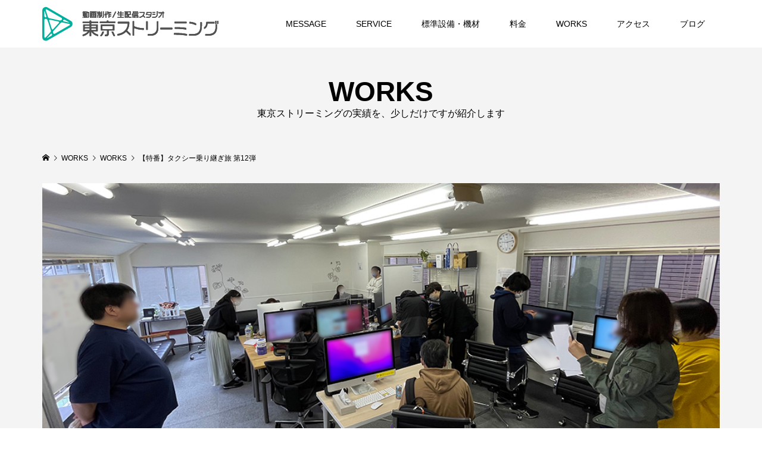

--- FILE ---
content_type: text/html; charset=UTF-8
request_url: https://t-streaming.com/2022/10/23/%E3%80%90%E7%89%B9%E7%95%AA%E3%80%91%E3%82%BF%E3%82%AF%E3%82%B7%E3%83%BC%E4%B9%97%E3%82%8A%E7%B6%99%E3%81%8E%E6%97%85-%E7%AC%AC12%E5%BC%BE/
body_size: 11851
content:
<!DOCTYPE html>
<html dir="ltr" lang="ja" prefix="og: https://ogp.me/ns#">
<head >
<meta charset="UTF-8">
<meta name="description" content="テレビ東京の人気番組「千原ジュニアのタクシー乗り継ぎ旅 第12弾」の編集が始まりました。">
<meta name="viewport" content="width=device-width">
<title>【特番】タクシー乗り継ぎ旅 第12弾 - 東京ストリーミング</title>

		<!-- All in One SEO 4.7.1.1 - aioseo.com -->
		<meta name="description" content="テレビ東京の人気番組「千原ジュニアのタクシー乗り継ぎ旅 第12弾」の編集が始まりました。https://www" />
		<meta name="robots" content="max-image-preview:large" />
		<link rel="canonical" href="https://t-streaming.com/2022/10/23/%e3%80%90%e7%89%b9%e7%95%aa%e3%80%91%e3%82%bf%e3%82%af%e3%82%b7%e3%83%bc%e4%b9%97%e3%82%8a%e7%b6%99%e3%81%8e%e6%97%85-%e7%ac%ac12%e5%bc%be/" />
		<meta name="generator" content="All in One SEO (AIOSEO) 4.7.1.1" />
		<meta property="og:locale" content="ja_JP" />
		<meta property="og:site_name" content="東京ストリーミング -" />
		<meta property="og:type" content="article" />
		<meta property="og:title" content="【特番】タクシー乗り継ぎ旅 第12弾 - 東京ストリーミング" />
		<meta property="og:description" content="テレビ東京の人気番組「千原ジュニアのタクシー乗り継ぎ旅 第12弾」の編集が始まりました。https://www" />
		<meta property="og:url" content="https://t-streaming.com/2022/10/23/%e3%80%90%e7%89%b9%e7%95%aa%e3%80%91%e3%82%bf%e3%82%af%e3%82%b7%e3%83%bc%e4%b9%97%e3%82%8a%e7%b6%99%e3%81%8e%e6%97%85-%e7%ac%ac12%e5%bc%be/" />
		<meta property="article:published_time" content="2022-10-23T02:48:00+00:00" />
		<meta property="article:modified_time" content="2022-10-24T03:01:31+00:00" />
		<meta property="article:publisher" content="https://www.facebook.com/TokyoStreaming" />
		<meta name="twitter:card" content="summary" />
		<meta name="twitter:title" content="【特番】タクシー乗り継ぎ旅 第12弾 - 東京ストリーミング" />
		<meta name="twitter:description" content="テレビ東京の人気番組「千原ジュニアのタクシー乗り継ぎ旅 第12弾」の編集が始まりました。https://www" />
		<script type="application/ld+json" class="aioseo-schema">
			{"@context":"https:\/\/schema.org","@graph":[{"@type":"BlogPosting","@id":"https:\/\/t-streaming.com\/2022\/10\/23\/%e3%80%90%e7%89%b9%e7%95%aa%e3%80%91%e3%82%bf%e3%82%af%e3%82%b7%e3%83%bc%e4%b9%97%e3%82%8a%e7%b6%99%e3%81%8e%e6%97%85-%e7%ac%ac12%e5%bc%be\/#blogposting","name":"\u3010\u7279\u756a\u3011\u30bf\u30af\u30b7\u30fc\u4e57\u308a\u7d99\u304e\u65c5 \u7b2c12\u5f3e - \u6771\u4eac\u30b9\u30c8\u30ea\u30fc\u30df\u30f3\u30b0","headline":"\u3010\u7279\u756a\u3011\u30bf\u30af\u30b7\u30fc\u4e57\u308a\u7d99\u304e\u65c5 \u7b2c12\u5f3e","author":{"@id":"https:\/\/t-streaming.com\/author\/rulebook\/#author"},"publisher":{"@id":"https:\/\/t-streaming.com\/#organization"},"image":{"@type":"ImageObject","url":"https:\/\/t-streaming.com\/wp-content\/uploads\/2022\/10\/\u30b8\u30e5\u30cb\u30a2\u65c5.jpg","width":1000,"height":528},"datePublished":"2022-10-23T11:48:00+09:00","dateModified":"2022-10-24T12:01:31+09:00","inLanguage":"ja","mainEntityOfPage":{"@id":"https:\/\/t-streaming.com\/2022\/10\/23\/%e3%80%90%e7%89%b9%e7%95%aa%e3%80%91%e3%82%bf%e3%82%af%e3%82%b7%e3%83%bc%e4%b9%97%e3%82%8a%e7%b6%99%e3%81%8e%e6%97%85-%e7%ac%ac12%e5%bc%be\/#webpage"},"isPartOf":{"@id":"https:\/\/t-streaming.com\/2022\/10\/23\/%e3%80%90%e7%89%b9%e7%95%aa%e3%80%91%e3%82%bf%e3%82%af%e3%82%b7%e3%83%bc%e4%b9%97%e3%82%8a%e7%b6%99%e3%81%8e%e6%97%85-%e7%ac%ac12%e5%bc%be\/#webpage"},"articleSection":"WORKS"},{"@type":"BreadcrumbList","@id":"https:\/\/t-streaming.com\/2022\/10\/23\/%e3%80%90%e7%89%b9%e7%95%aa%e3%80%91%e3%82%bf%e3%82%af%e3%82%b7%e3%83%bc%e4%b9%97%e3%82%8a%e7%b6%99%e3%81%8e%e6%97%85-%e7%ac%ac12%e5%bc%be\/#breadcrumblist","itemListElement":[{"@type":"ListItem","@id":"https:\/\/t-streaming.com\/#listItem","position":1,"name":"\u5bb6","item":"https:\/\/t-streaming.com\/","nextItem":"https:\/\/t-streaming.com\/2022\/#listItem"},{"@type":"ListItem","@id":"https:\/\/t-streaming.com\/2022\/#listItem","position":2,"name":"2022","item":"https:\/\/t-streaming.com\/2022\/","nextItem":"https:\/\/t-streaming.com\/2022\/10\/#listItem","previousItem":"https:\/\/t-streaming.com\/#listItem"},{"@type":"ListItem","@id":"https:\/\/t-streaming.com\/2022\/10\/#listItem","position":3,"name":"October","item":"https:\/\/t-streaming.com\/2022\/10\/","nextItem":"https:\/\/t-streaming.com\/2022\/10\/23\/#listItem","previousItem":"https:\/\/t-streaming.com\/2022\/#listItem"},{"@type":"ListItem","@id":"https:\/\/t-streaming.com\/2022\/10\/23\/#listItem","position":4,"name":"23","item":"https:\/\/t-streaming.com\/2022\/10\/23\/","nextItem":"https:\/\/t-streaming.com\/2022\/10\/23\/%e3%80%90%e7%89%b9%e7%95%aa%e3%80%91%e3%82%bf%e3%82%af%e3%82%b7%e3%83%bc%e4%b9%97%e3%82%8a%e7%b6%99%e3%81%8e%e6%97%85-%e7%ac%ac12%e5%bc%be\/#listItem","previousItem":"https:\/\/t-streaming.com\/2022\/10\/#listItem"},{"@type":"ListItem","@id":"https:\/\/t-streaming.com\/2022\/10\/23\/%e3%80%90%e7%89%b9%e7%95%aa%e3%80%91%e3%82%bf%e3%82%af%e3%82%b7%e3%83%bc%e4%b9%97%e3%82%8a%e7%b6%99%e3%81%8e%e6%97%85-%e7%ac%ac12%e5%bc%be\/#listItem","position":5,"name":"\u3010\u7279\u756a\u3011\u30bf\u30af\u30b7\u30fc\u4e57\u308a\u7d99\u304e\u65c5 \u7b2c12\u5f3e","previousItem":"https:\/\/t-streaming.com\/2022\/10\/23\/#listItem"}]},{"@type":"Organization","@id":"https:\/\/t-streaming.com\/#organization","name":"Tokyo Streaming","url":"https:\/\/t-streaming.com\/","logo":{"@type":"ImageObject","url":"https:\/\/t-streaming.com\/wp-content\/uploads\/2021\/11\/20211122023122.jpeg","@id":"https:\/\/t-streaming.com\/2022\/10\/23\/%e3%80%90%e7%89%b9%e7%95%aa%e3%80%91%e3%82%bf%e3%82%af%e3%82%b7%e3%83%bc%e4%b9%97%e3%82%8a%e7%b6%99%e3%81%8e%e6%97%85-%e7%ac%ac12%e5%bc%be\/#organizationLogo","width":576,"height":576,"caption":"\u6771\u4eac\u30b9\u30c8\u30ea\u30fc\u30df\u30f3\u30b0LOGO"},"image":{"@id":"https:\/\/t-streaming.com\/2022\/10\/23\/%e3%80%90%e7%89%b9%e7%95%aa%e3%80%91%e3%82%bf%e3%82%af%e3%82%b7%e3%83%bc%e4%b9%97%e3%82%8a%e7%b6%99%e3%81%8e%e6%97%85-%e7%ac%ac12%e5%bc%be\/#organizationLogo"},"sameAs":["https:\/\/www.facebook.com\/TokyoStreaming","https:\/\/www.instagram.com\/tokyostreaming_live\/"]},{"@type":"Person","@id":"https:\/\/t-streaming.com\/author\/rulebook\/#author","url":"https:\/\/t-streaming.com\/author\/rulebook\/","name":"\u6771\u4eac\u30b9\u30c8\u30ea\u30fc\u30df\u30f3\u30b0","image":{"@type":"ImageObject","@id":"https:\/\/t-streaming.com\/2022\/10\/23\/%e3%80%90%e7%89%b9%e7%95%aa%e3%80%91%e3%82%bf%e3%82%af%e3%82%b7%e3%83%bc%e4%b9%97%e3%82%8a%e7%b6%99%e3%81%8e%e6%97%85-%e7%ac%ac12%e5%bc%be\/#authorImage","url":"https:\/\/secure.gravatar.com\/avatar\/da4cd10a7fd20bc18cc582b741cf5d502238bcb51513815ff30f8a460b7fc573?s=96&d=mm&r=g","width":96,"height":96,"caption":"\u6771\u4eac\u30b9\u30c8\u30ea\u30fc\u30df\u30f3\u30b0"}},{"@type":"WebPage","@id":"https:\/\/t-streaming.com\/2022\/10\/23\/%e3%80%90%e7%89%b9%e7%95%aa%e3%80%91%e3%82%bf%e3%82%af%e3%82%b7%e3%83%bc%e4%b9%97%e3%82%8a%e7%b6%99%e3%81%8e%e6%97%85-%e7%ac%ac12%e5%bc%be\/#webpage","url":"https:\/\/t-streaming.com\/2022\/10\/23\/%e3%80%90%e7%89%b9%e7%95%aa%e3%80%91%e3%82%bf%e3%82%af%e3%82%b7%e3%83%bc%e4%b9%97%e3%82%8a%e7%b6%99%e3%81%8e%e6%97%85-%e7%ac%ac12%e5%bc%be\/","name":"\u3010\u7279\u756a\u3011\u30bf\u30af\u30b7\u30fc\u4e57\u308a\u7d99\u304e\u65c5 \u7b2c12\u5f3e - \u6771\u4eac\u30b9\u30c8\u30ea\u30fc\u30df\u30f3\u30b0","description":"\u30c6\u30ec\u30d3\u6771\u4eac\u306e\u4eba\u6c17\u756a\u7d44\u300c\u5343\u539f\u30b8\u30e5\u30cb\u30a2\u306e\u30bf\u30af\u30b7\u30fc\u4e57\u308a\u7d99\u304e\u65c5 \u7b2c12\u5f3e\u300d\u306e\u7de8\u96c6\u304c\u59cb\u307e\u308a\u307e\u3057\u305f\u3002https:\/\/www","inLanguage":"ja","isPartOf":{"@id":"https:\/\/t-streaming.com\/#website"},"breadcrumb":{"@id":"https:\/\/t-streaming.com\/2022\/10\/23\/%e3%80%90%e7%89%b9%e7%95%aa%e3%80%91%e3%82%bf%e3%82%af%e3%82%b7%e3%83%bc%e4%b9%97%e3%82%8a%e7%b6%99%e3%81%8e%e6%97%85-%e7%ac%ac12%e5%bc%be\/#breadcrumblist"},"author":{"@id":"https:\/\/t-streaming.com\/author\/rulebook\/#author"},"creator":{"@id":"https:\/\/t-streaming.com\/author\/rulebook\/#author"},"image":{"@type":"ImageObject","url":"https:\/\/t-streaming.com\/wp-content\/uploads\/2022\/10\/\u30b8\u30e5\u30cb\u30a2\u65c5.jpg","@id":"https:\/\/t-streaming.com\/2022\/10\/23\/%e3%80%90%e7%89%b9%e7%95%aa%e3%80%91%e3%82%bf%e3%82%af%e3%82%b7%e3%83%bc%e4%b9%97%e3%82%8a%e7%b6%99%e3%81%8e%e6%97%85-%e7%ac%ac12%e5%bc%be\/#mainImage","width":1000,"height":528},"primaryImageOfPage":{"@id":"https:\/\/t-streaming.com\/2022\/10\/23\/%e3%80%90%e7%89%b9%e7%95%aa%e3%80%91%e3%82%bf%e3%82%af%e3%82%b7%e3%83%bc%e4%b9%97%e3%82%8a%e7%b6%99%e3%81%8e%e6%97%85-%e7%ac%ac12%e5%bc%be\/#mainImage"},"datePublished":"2022-10-23T11:48:00+09:00","dateModified":"2022-10-24T12:01:31+09:00"},{"@type":"WebSite","@id":"https:\/\/t-streaming.com\/#website","url":"https:\/\/t-streaming.com\/","name":"\u6771\u4eac\u30b9\u30c8\u30ea\u30fc\u30df\u30f3\u30b0","inLanguage":"ja","publisher":{"@id":"https:\/\/t-streaming.com\/#organization"}}]}
		</script>
		<!-- All in One SEO -->

<link rel="alternate" type="application/rss+xml" title="東京ストリーミング &raquo; 【特番】タクシー乗り継ぎ旅 第12弾 のコメントのフィード" href="https://t-streaming.com/2022/10/23/%e3%80%90%e7%89%b9%e7%95%aa%e3%80%91%e3%82%bf%e3%82%af%e3%82%b7%e3%83%bc%e4%b9%97%e3%82%8a%e7%b6%99%e3%81%8e%e6%97%85-%e7%ac%ac12%e5%bc%be/feed/" />
<link rel="alternate" title="oEmbed (JSON)" type="application/json+oembed" href="https://t-streaming.com/wp-json/oembed/1.0/embed?url=https%3A%2F%2Ft-streaming.com%2F2022%2F10%2F23%2F%25e3%2580%2590%25e7%2589%25b9%25e7%2595%25aa%25e3%2580%2591%25e3%2582%25bf%25e3%2582%25af%25e3%2582%25b7%25e3%2583%25bc%25e4%25b9%2597%25e3%2582%258a%25e7%25b6%2599%25e3%2581%258e%25e6%2597%2585-%25e7%25ac%25ac12%25e5%25bc%25be%2F" />
<link rel="alternate" title="oEmbed (XML)" type="text/xml+oembed" href="https://t-streaming.com/wp-json/oembed/1.0/embed?url=https%3A%2F%2Ft-streaming.com%2F2022%2F10%2F23%2F%25e3%2580%2590%25e7%2589%25b9%25e7%2595%25aa%25e3%2580%2591%25e3%2582%25bf%25e3%2582%25af%25e3%2582%25b7%25e3%2583%25bc%25e4%25b9%2597%25e3%2582%258a%25e7%25b6%2599%25e3%2581%258e%25e6%2597%2585-%25e7%25ac%25ac12%25e5%25bc%25be%2F&#038;format=xml" />
		<!-- This site uses the Google Analytics by MonsterInsights plugin v9.0.1 - Using Analytics tracking - https://www.monsterinsights.com/ -->
		<!-- Note: MonsterInsights is not currently configured on this site. The site owner needs to authenticate with Google Analytics in the MonsterInsights settings panel. -->
					<!-- No tracking code set -->
				<!-- / Google Analytics by MonsterInsights -->
		<style id='wp-img-auto-sizes-contain-inline-css' type='text/css'>
img:is([sizes=auto i],[sizes^="auto," i]){contain-intrinsic-size:3000px 1500px}
/*# sourceURL=wp-img-auto-sizes-contain-inline-css */
</style>
<style id='wp-block-library-inline-css' type='text/css'>
:root{--wp-block-synced-color:#7a00df;--wp-block-synced-color--rgb:122,0,223;--wp-bound-block-color:var(--wp-block-synced-color);--wp-editor-canvas-background:#ddd;--wp-admin-theme-color:#007cba;--wp-admin-theme-color--rgb:0,124,186;--wp-admin-theme-color-darker-10:#006ba1;--wp-admin-theme-color-darker-10--rgb:0,107,160.5;--wp-admin-theme-color-darker-20:#005a87;--wp-admin-theme-color-darker-20--rgb:0,90,135;--wp-admin-border-width-focus:2px}@media (min-resolution:192dpi){:root{--wp-admin-border-width-focus:1.5px}}.wp-element-button{cursor:pointer}:root .has-very-light-gray-background-color{background-color:#eee}:root .has-very-dark-gray-background-color{background-color:#313131}:root .has-very-light-gray-color{color:#eee}:root .has-very-dark-gray-color{color:#313131}:root .has-vivid-green-cyan-to-vivid-cyan-blue-gradient-background{background:linear-gradient(135deg,#00d084,#0693e3)}:root .has-purple-crush-gradient-background{background:linear-gradient(135deg,#34e2e4,#4721fb 50%,#ab1dfe)}:root .has-hazy-dawn-gradient-background{background:linear-gradient(135deg,#faaca8,#dad0ec)}:root .has-subdued-olive-gradient-background{background:linear-gradient(135deg,#fafae1,#67a671)}:root .has-atomic-cream-gradient-background{background:linear-gradient(135deg,#fdd79a,#004a59)}:root .has-nightshade-gradient-background{background:linear-gradient(135deg,#330968,#31cdcf)}:root .has-midnight-gradient-background{background:linear-gradient(135deg,#020381,#2874fc)}:root{--wp--preset--font-size--normal:16px;--wp--preset--font-size--huge:42px}.has-regular-font-size{font-size:1em}.has-larger-font-size{font-size:2.625em}.has-normal-font-size{font-size:var(--wp--preset--font-size--normal)}.has-huge-font-size{font-size:var(--wp--preset--font-size--huge)}.has-text-align-center{text-align:center}.has-text-align-left{text-align:left}.has-text-align-right{text-align:right}.has-fit-text{white-space:nowrap!important}#end-resizable-editor-section{display:none}.aligncenter{clear:both}.items-justified-left{justify-content:flex-start}.items-justified-center{justify-content:center}.items-justified-right{justify-content:flex-end}.items-justified-space-between{justify-content:space-between}.screen-reader-text{border:0;clip-path:inset(50%);height:1px;margin:-1px;overflow:hidden;padding:0;position:absolute;width:1px;word-wrap:normal!important}.screen-reader-text:focus{background-color:#ddd;clip-path:none;color:#444;display:block;font-size:1em;height:auto;left:5px;line-height:normal;padding:15px 23px 14px;text-decoration:none;top:5px;width:auto;z-index:100000}html :where(.has-border-color){border-style:solid}html :where([style*=border-top-color]){border-top-style:solid}html :where([style*=border-right-color]){border-right-style:solid}html :where([style*=border-bottom-color]){border-bottom-style:solid}html :where([style*=border-left-color]){border-left-style:solid}html :where([style*=border-width]){border-style:solid}html :where([style*=border-top-width]){border-top-style:solid}html :where([style*=border-right-width]){border-right-style:solid}html :where([style*=border-bottom-width]){border-bottom-style:solid}html :where([style*=border-left-width]){border-left-style:solid}html :where(img[class*=wp-image-]){height:auto;max-width:100%}:where(figure){margin:0 0 1em}html :where(.is-position-sticky){--wp-admin--admin-bar--position-offset:var(--wp-admin--admin-bar--height,0px)}@media screen and (max-width:600px){html :where(.is-position-sticky){--wp-admin--admin-bar--position-offset:0px}}

/*# sourceURL=wp-block-library-inline-css */
</style><style id='global-styles-inline-css' type='text/css'>
:root{--wp--preset--aspect-ratio--square: 1;--wp--preset--aspect-ratio--4-3: 4/3;--wp--preset--aspect-ratio--3-4: 3/4;--wp--preset--aspect-ratio--3-2: 3/2;--wp--preset--aspect-ratio--2-3: 2/3;--wp--preset--aspect-ratio--16-9: 16/9;--wp--preset--aspect-ratio--9-16: 9/16;--wp--preset--color--black: #000000;--wp--preset--color--cyan-bluish-gray: #abb8c3;--wp--preset--color--white: #ffffff;--wp--preset--color--pale-pink: #f78da7;--wp--preset--color--vivid-red: #cf2e2e;--wp--preset--color--luminous-vivid-orange: #ff6900;--wp--preset--color--luminous-vivid-amber: #fcb900;--wp--preset--color--light-green-cyan: #7bdcb5;--wp--preset--color--vivid-green-cyan: #00d084;--wp--preset--color--pale-cyan-blue: #8ed1fc;--wp--preset--color--vivid-cyan-blue: #0693e3;--wp--preset--color--vivid-purple: #9b51e0;--wp--preset--gradient--vivid-cyan-blue-to-vivid-purple: linear-gradient(135deg,rgb(6,147,227) 0%,rgb(155,81,224) 100%);--wp--preset--gradient--light-green-cyan-to-vivid-green-cyan: linear-gradient(135deg,rgb(122,220,180) 0%,rgb(0,208,130) 100%);--wp--preset--gradient--luminous-vivid-amber-to-luminous-vivid-orange: linear-gradient(135deg,rgb(252,185,0) 0%,rgb(255,105,0) 100%);--wp--preset--gradient--luminous-vivid-orange-to-vivid-red: linear-gradient(135deg,rgb(255,105,0) 0%,rgb(207,46,46) 100%);--wp--preset--gradient--very-light-gray-to-cyan-bluish-gray: linear-gradient(135deg,rgb(238,238,238) 0%,rgb(169,184,195) 100%);--wp--preset--gradient--cool-to-warm-spectrum: linear-gradient(135deg,rgb(74,234,220) 0%,rgb(151,120,209) 20%,rgb(207,42,186) 40%,rgb(238,44,130) 60%,rgb(251,105,98) 80%,rgb(254,248,76) 100%);--wp--preset--gradient--blush-light-purple: linear-gradient(135deg,rgb(255,206,236) 0%,rgb(152,150,240) 100%);--wp--preset--gradient--blush-bordeaux: linear-gradient(135deg,rgb(254,205,165) 0%,rgb(254,45,45) 50%,rgb(107,0,62) 100%);--wp--preset--gradient--luminous-dusk: linear-gradient(135deg,rgb(255,203,112) 0%,rgb(199,81,192) 50%,rgb(65,88,208) 100%);--wp--preset--gradient--pale-ocean: linear-gradient(135deg,rgb(255,245,203) 0%,rgb(182,227,212) 50%,rgb(51,167,181) 100%);--wp--preset--gradient--electric-grass: linear-gradient(135deg,rgb(202,248,128) 0%,rgb(113,206,126) 100%);--wp--preset--gradient--midnight: linear-gradient(135deg,rgb(2,3,129) 0%,rgb(40,116,252) 100%);--wp--preset--font-size--small: 13px;--wp--preset--font-size--medium: 20px;--wp--preset--font-size--large: 36px;--wp--preset--font-size--x-large: 42px;--wp--preset--spacing--20: 0.44rem;--wp--preset--spacing--30: 0.67rem;--wp--preset--spacing--40: 1rem;--wp--preset--spacing--50: 1.5rem;--wp--preset--spacing--60: 2.25rem;--wp--preset--spacing--70: 3.38rem;--wp--preset--spacing--80: 5.06rem;--wp--preset--shadow--natural: 6px 6px 9px rgba(0, 0, 0, 0.2);--wp--preset--shadow--deep: 12px 12px 50px rgba(0, 0, 0, 0.4);--wp--preset--shadow--sharp: 6px 6px 0px rgba(0, 0, 0, 0.2);--wp--preset--shadow--outlined: 6px 6px 0px -3px rgb(255, 255, 255), 6px 6px rgb(0, 0, 0);--wp--preset--shadow--crisp: 6px 6px 0px rgb(0, 0, 0);}:where(.is-layout-flex){gap: 0.5em;}:where(.is-layout-grid){gap: 0.5em;}body .is-layout-flex{display: flex;}.is-layout-flex{flex-wrap: wrap;align-items: center;}.is-layout-flex > :is(*, div){margin: 0;}body .is-layout-grid{display: grid;}.is-layout-grid > :is(*, div){margin: 0;}:where(.wp-block-columns.is-layout-flex){gap: 2em;}:where(.wp-block-columns.is-layout-grid){gap: 2em;}:where(.wp-block-post-template.is-layout-flex){gap: 1.25em;}:where(.wp-block-post-template.is-layout-grid){gap: 1.25em;}.has-black-color{color: var(--wp--preset--color--black) !important;}.has-cyan-bluish-gray-color{color: var(--wp--preset--color--cyan-bluish-gray) !important;}.has-white-color{color: var(--wp--preset--color--white) !important;}.has-pale-pink-color{color: var(--wp--preset--color--pale-pink) !important;}.has-vivid-red-color{color: var(--wp--preset--color--vivid-red) !important;}.has-luminous-vivid-orange-color{color: var(--wp--preset--color--luminous-vivid-orange) !important;}.has-luminous-vivid-amber-color{color: var(--wp--preset--color--luminous-vivid-amber) !important;}.has-light-green-cyan-color{color: var(--wp--preset--color--light-green-cyan) !important;}.has-vivid-green-cyan-color{color: var(--wp--preset--color--vivid-green-cyan) !important;}.has-pale-cyan-blue-color{color: var(--wp--preset--color--pale-cyan-blue) !important;}.has-vivid-cyan-blue-color{color: var(--wp--preset--color--vivid-cyan-blue) !important;}.has-vivid-purple-color{color: var(--wp--preset--color--vivid-purple) !important;}.has-black-background-color{background-color: var(--wp--preset--color--black) !important;}.has-cyan-bluish-gray-background-color{background-color: var(--wp--preset--color--cyan-bluish-gray) !important;}.has-white-background-color{background-color: var(--wp--preset--color--white) !important;}.has-pale-pink-background-color{background-color: var(--wp--preset--color--pale-pink) !important;}.has-vivid-red-background-color{background-color: var(--wp--preset--color--vivid-red) !important;}.has-luminous-vivid-orange-background-color{background-color: var(--wp--preset--color--luminous-vivid-orange) !important;}.has-luminous-vivid-amber-background-color{background-color: var(--wp--preset--color--luminous-vivid-amber) !important;}.has-light-green-cyan-background-color{background-color: var(--wp--preset--color--light-green-cyan) !important;}.has-vivid-green-cyan-background-color{background-color: var(--wp--preset--color--vivid-green-cyan) !important;}.has-pale-cyan-blue-background-color{background-color: var(--wp--preset--color--pale-cyan-blue) !important;}.has-vivid-cyan-blue-background-color{background-color: var(--wp--preset--color--vivid-cyan-blue) !important;}.has-vivid-purple-background-color{background-color: var(--wp--preset--color--vivid-purple) !important;}.has-black-border-color{border-color: var(--wp--preset--color--black) !important;}.has-cyan-bluish-gray-border-color{border-color: var(--wp--preset--color--cyan-bluish-gray) !important;}.has-white-border-color{border-color: var(--wp--preset--color--white) !important;}.has-pale-pink-border-color{border-color: var(--wp--preset--color--pale-pink) !important;}.has-vivid-red-border-color{border-color: var(--wp--preset--color--vivid-red) !important;}.has-luminous-vivid-orange-border-color{border-color: var(--wp--preset--color--luminous-vivid-orange) !important;}.has-luminous-vivid-amber-border-color{border-color: var(--wp--preset--color--luminous-vivid-amber) !important;}.has-light-green-cyan-border-color{border-color: var(--wp--preset--color--light-green-cyan) !important;}.has-vivid-green-cyan-border-color{border-color: var(--wp--preset--color--vivid-green-cyan) !important;}.has-pale-cyan-blue-border-color{border-color: var(--wp--preset--color--pale-cyan-blue) !important;}.has-vivid-cyan-blue-border-color{border-color: var(--wp--preset--color--vivid-cyan-blue) !important;}.has-vivid-purple-border-color{border-color: var(--wp--preset--color--vivid-purple) !important;}.has-vivid-cyan-blue-to-vivid-purple-gradient-background{background: var(--wp--preset--gradient--vivid-cyan-blue-to-vivid-purple) !important;}.has-light-green-cyan-to-vivid-green-cyan-gradient-background{background: var(--wp--preset--gradient--light-green-cyan-to-vivid-green-cyan) !important;}.has-luminous-vivid-amber-to-luminous-vivid-orange-gradient-background{background: var(--wp--preset--gradient--luminous-vivid-amber-to-luminous-vivid-orange) !important;}.has-luminous-vivid-orange-to-vivid-red-gradient-background{background: var(--wp--preset--gradient--luminous-vivid-orange-to-vivid-red) !important;}.has-very-light-gray-to-cyan-bluish-gray-gradient-background{background: var(--wp--preset--gradient--very-light-gray-to-cyan-bluish-gray) !important;}.has-cool-to-warm-spectrum-gradient-background{background: var(--wp--preset--gradient--cool-to-warm-spectrum) !important;}.has-blush-light-purple-gradient-background{background: var(--wp--preset--gradient--blush-light-purple) !important;}.has-blush-bordeaux-gradient-background{background: var(--wp--preset--gradient--blush-bordeaux) !important;}.has-luminous-dusk-gradient-background{background: var(--wp--preset--gradient--luminous-dusk) !important;}.has-pale-ocean-gradient-background{background: var(--wp--preset--gradient--pale-ocean) !important;}.has-electric-grass-gradient-background{background: var(--wp--preset--gradient--electric-grass) !important;}.has-midnight-gradient-background{background: var(--wp--preset--gradient--midnight) !important;}.has-small-font-size{font-size: var(--wp--preset--font-size--small) !important;}.has-medium-font-size{font-size: var(--wp--preset--font-size--medium) !important;}.has-large-font-size{font-size: var(--wp--preset--font-size--large) !important;}.has-x-large-font-size{font-size: var(--wp--preset--font-size--x-large) !important;}
/*# sourceURL=global-styles-inline-css */
</style>

<style id='classic-theme-styles-inline-css' type='text/css'>
/*! This file is auto-generated */
.wp-block-button__link{color:#fff;background-color:#32373c;border-radius:9999px;box-shadow:none;text-decoration:none;padding:calc(.667em + 2px) calc(1.333em + 2px);font-size:1.125em}.wp-block-file__button{background:#32373c;color:#fff;text-decoration:none}
/*# sourceURL=/wp-includes/css/classic-themes.min.css */
</style>
<link rel='stylesheet' id='famous-style-css' href='https://t-streaming.com/wp-content/themes/famous_tcd064/style.css?ver=1.4.3' type='text/css' media='all' />
<link rel='stylesheet' id='wp-block-paragraph-css' href='https://t-streaming.com/wp-includes/blocks/paragraph/style.min.css?ver=6.9' type='text/css' media='all' />
<script type="text/javascript" src="https://t-streaming.com/wp-includes/js/jquery/jquery.min.js?ver=3.7.1" id="jquery-core-js"></script>
<script type="text/javascript" src="https://t-streaming.com/wp-includes/js/jquery/jquery-migrate.min.js?ver=3.4.1" id="jquery-migrate-js"></script>
<link rel="https://api.w.org/" href="https://t-streaming.com/wp-json/" /><link rel="alternate" title="JSON" type="application/json" href="https://t-streaming.com/wp-json/wp/v2/posts/1034" /><link rel="EditURI" type="application/rsd+xml" title="RSD" href="https://t-streaming.com/xmlrpc.php?rsd" />
<meta name="generator" content="WordPress 6.9" />
<link rel='shortlink' href='https://t-streaming.com/?p=1034' />
<style data-context="foundation-flickity-css">/*! Flickity v2.0.2
http://flickity.metafizzy.co
---------------------------------------------- */.flickity-enabled{position:relative}.flickity-enabled:focus{outline:0}.flickity-viewport{overflow:hidden;position:relative;height:100%}.flickity-slider{position:absolute;width:100%;height:100%}.flickity-enabled.is-draggable{-webkit-tap-highlight-color:transparent;tap-highlight-color:transparent;-webkit-user-select:none;-moz-user-select:none;-ms-user-select:none;user-select:none}.flickity-enabled.is-draggable .flickity-viewport{cursor:move;cursor:-webkit-grab;cursor:grab}.flickity-enabled.is-draggable .flickity-viewport.is-pointer-down{cursor:-webkit-grabbing;cursor:grabbing}.flickity-prev-next-button{position:absolute;top:50%;width:44px;height:44px;border:none;border-radius:50%;background:#fff;background:hsla(0,0%,100%,.75);cursor:pointer;-webkit-transform:translateY(-50%);transform:translateY(-50%)}.flickity-prev-next-button:hover{background:#fff}.flickity-prev-next-button:focus{outline:0;box-shadow:0 0 0 5px #09f}.flickity-prev-next-button:active{opacity:.6}.flickity-prev-next-button.previous{left:10px}.flickity-prev-next-button.next{right:10px}.flickity-rtl .flickity-prev-next-button.previous{left:auto;right:10px}.flickity-rtl .flickity-prev-next-button.next{right:auto;left:10px}.flickity-prev-next-button:disabled{opacity:.3;cursor:auto}.flickity-prev-next-button svg{position:absolute;left:20%;top:20%;width:60%;height:60%}.flickity-prev-next-button .arrow{fill:#333}.flickity-page-dots{position:absolute;width:100%;bottom:-25px;padding:0;margin:0;list-style:none;text-align:center;line-height:1}.flickity-rtl .flickity-page-dots{direction:rtl}.flickity-page-dots .dot{display:inline-block;width:10px;height:10px;margin:0 8px;background:#333;border-radius:50%;opacity:.25;cursor:pointer}.flickity-page-dots .dot.is-selected{opacity:1}</style><style data-context="foundation-slideout-css">.slideout-menu{position:fixed;left:0;top:0;bottom:0;right:auto;z-index:0;width:256px;overflow-y:auto;-webkit-overflow-scrolling:touch;display:none}.slideout-menu.pushit-right{left:auto;right:0}.slideout-panel{position:relative;z-index:1;will-change:transform}.slideout-open,.slideout-open .slideout-panel,.slideout-open body{overflow:hidden}.slideout-open .slideout-menu{display:block}.pushit{display:none}</style><link rel="shortcut icon" href="https://t-streaming.com/wp-content/uploads/2021/08/img616.jpg">
<style>
.p-button:hover, .p-category-item:hover, .p-entry-works__pager .p-pager__item a:hover, .c-comment__form-submit:hover, c-comment__password-protected, .c-pw__btn--register, .c-pw__btn { background-color: #62afaf; }
.c-comment__tab-item.is-active a, .c-comment__tab-item a:hover, .c-comment__tab-item.is-active p { background-color: #62afaf; border-color: #62afaf; }
.c-comment__tab-item.is-active a:after, .c-comment__tab-item.is-active p:after { border-top-color: #62afaf; }
.p-breadcrumb__item a:hover, .p-social-nav a:hover, .p-gallery-modal__button:hover, .p-modal-cta__close:hover, .p-index-archive__item-category:hover, .p-widget-categories .toggle-children:hover, .p-widget .searchform #searchsubmit:hover, .p-widget-search .p-widget-search__submit:hover, .slick-arrow:hover { color: #00b09c; }
.p-button, .p-pagetop a, .p-category-item, .p-page-links > span, .p-pager__item .current, .p-page-links a:hover, .p-pager__item a:hover, .p-works-gallery__filter-item.is-active span, .slick-dots li.slick-active button, .slick-dots li:hover button { background-color: #00b09c; }
.p-headline, .p-widget__title { border-color: #00b09c; }
a:hover, .p-entry__body a:hover, .p-author__box a:hover, a:hover .p-article__title, .p-entry-nav a:hover, .p-works-gallery__filter-item:hover span, .p-entry__body .pb_simple_table a:hover { color: #999999; }
.p-pagetop a:hover { background-color: #999999; }
.p-entry__body a { color: #00b09c; }
body, input, textarea { font-family: Verdana, "Hiragino Kaku Gothic ProN", "ヒラギノ角ゴ ProN W3", "メイリオ", Meiryo, sans-serif; }
.p-logo, .p-page-header__title, .p-entry-works__title, .p-modal-cta__catch, .p-header-content__catch, .p-header-content__desc, .p-cb__item-headline, .p-index-about__image-label {
font-family: Segoe UI, "Hiragino Kaku Gothic ProN", "ヒラギノ角ゴ ProN W3", "メイリオ", Meiryo, sans-serif;
}
.c-load--type1 { border: 3px solid rgba(153, 153, 153, 0.2); border-top-color: #000000; }
.p-hover-effect--type1:hover img { -webkit-transform: scale(1.2) rotate(2deg); -moz-transform: scale(1.2) rotate(2deg); -ms-transform: scale(1.2) rotate(2deg); transform: scale(1.2) rotate(2deg); }
.p-hover-effect--type2 img { margin-left: -8px; }
.p-hover-effect--type2:hover img { margin-left: 8px; }
.p-hover-effect--type2:hover .p-hover-effect__image { background: #000000; }
.p-hover-effect--type2:hover img { opacity: 0.5 }
.p-hover-effect--type3:hover .p-hover-effect__image { background: #000000; }
.p-hover-effect--type3:hover img { opacity: 0.5; }
.p-entry__title { font-size: 30px; }
.p-entry__title, .p-article-post__title { color: #000000; }
.p-entry__body { font-size: 16px; }
.p-entry__body, .p-entry__body .pb_simple_table a { color: #000000; }
.p-entry-information__title { font-size: 30px; }
.p-entry-information__title, .p-article-information__title { color: #000000; }
.p-entry-information__body, .p-entry-information__body .pb_simple_table a { color: #000000; font-size: 16px; }
.p-entry-works__title { color: #000000; font-size: 40px; }
.p-entry-works__body { color: #000000; font-size: 14px; }
.p-gallery-modal__overlay { background: rgba(0, 0, 0, 0.5); }
.p-article-voice__title { color: #000000; font-size: 16px; }
.p-entry-voice__body { color: #000000; font-size: 14px; }
.l-header__bar { background: rgba(255, 255, 255, 1); }
body.l-header__fix .is-header-fixed .l-header__bar { background: rgba(255, 255, 255, 0.8); }
.p-header__logo--text { font-size: 30px; }
.p-footer__logo--text { font-size: 30px; }
.l-header a, .p-global-nav a { color: #000000; }
.p-global-nav .sub-menu { background-color: #000000; }
.p-global-nav .sub-menu a { color: #ffffff; }
.p-global-nav .sub-menu a:hover, .p-global-nav .sub-menu .current-menu-item > a { background-color: #ee3c00; color: #ffffff; }
.p-footer-info, .p-footer__logo--text a { color: #000000; }
.p-footer-info.has-bg-image::after { background-color: rgba(255,255,255, 0); }
.p-footer-info__desc { font-size: 22px; }
.p-footer-info .p-social-nav a { color: #000000; }
.p-footer-info .p-social-nav a:hover { color: #ee3c00; }
.p-footer-nav__container { background-color: #ffffff; }
.p-footer-nav, .p-footer-nav li a { color: #000000; }
.p-footer-nav li a:hover { color: #666666; }
.p-copyright { background-color: #00b09c; color: #ffffff; }
@media (min-width: 1200px) {
	.p-global-nav a:hover, .p-global-nav > li:hover > a, .p-global-nav > li.current-menu-item > a, .p-global-nav > li.is-active > a { color: #ee3c00; }
}
@media only screen and (max-width: 1199px) {
	.l-header__bar { background-color: rgba(255, 255, 255, 1); }
	.p-header__logo--text { font-size: 24px; }
	.p-global-nav { background-color: rgba(0,0,0, 1); }
	.p-global-nav a { color: #ffffff; }
	.p-global-nav a:hover, .p-global-nav .current-menu-item > a { background-color: rgba(238,60,0, 1); color: #ffffff; }
}
@media only screen and (max-width: 991px) {
	.p-footer__logo--text { font-size: 24px; }
	.p-footer-info__desc { font-size: 14px; }
	.p-entry__title { font-size: 18px; }
	.p-entry__body { font-size: 14px; }
	.p-entry-information__title { font-size: 18px; }
	.p-entry-information__body { font-size: 14px; }
	.p-entry-works__title { font-size: 34px; }
	.p-entry-works__body { font-size: 14px; }
	.p-article-voice__title { font-size: 16px; }
	.p-entry-voice__body { font-size: 14px; }
}
</style>
<style type="text/css">

</style>
<style>.ios7.web-app-mode.has-fixed header{ background-color: rgba(3,122,221,.88);}</style>		<style type="text/css" id="wp-custom-css">
			@media (max-width: 768px) {
    .wp-block-columns.mobile-reverse {
        flex-direction: column-reverse !important;
    }
}		</style>
		<!-- Global site tag (gtag.js) - Google Analytics -->
<script async src="https://www.googletagmanager.com/gtag/js?id=UA-213499218-1"></script>
<script>
  window.dataLayer = window.dataLayer || [];
  function gtag(){dataLayer.push(arguments);}
  gtag('js', new Date());

  gtag('config', 'UA-213499218-1');
</script>
</head>
<body class="wp-singular post-template-default single single-post postid-1034 single-format-standard wp-theme-famous_tcd064 l-header--type2 l-header--type2--mobile l-header__fix l-header__fix--mobile">
<header id="js-header" class="l-header">
	<div class="l-header__bar p-header__bar">
		<div class="p-header__bar__inner l-inner">
			<div class="p-logo p-header__logo">
				<a href="https://t-streaming.com/"><img src="https://t-streaming.com/wp-content/uploads/2021/08/logo_1.png" alt="東京ストリーミング"></a>
			</div>
			<div class="p-logo p-header__logo--mobile p-header__logo--retina">
				<a href="https://t-streaming.com/"><img src="https://t-streaming.com/wp-content/uploads/2021/08/logo_1.png" alt="東京ストリーミング" width="148"></a>
			</div>
			<a href="#" id="js-menu-button" class="p-menu-button c-menu-button"></a>
<nav class="p-global-nav__container"><ul id="js-global-nav" class="p-global-nav"><li id="menu-item-1458" class="menu-item menu-item-type-post_type menu-item-object-page menu-item-1458"><a href="https://t-streaming.com/message/">MESSAGE<span></span></a></li>
<li id="menu-item-30" class="menu-item menu-item-type-custom menu-item-object-custom menu-item-30"><a href="https://t-streaming.com/services/">SERVICE<span></span></a></li>
<li id="menu-item-31" class="menu-item menu-item-type-custom menu-item-object-custom menu-item-31"><a href="https://t-streaming.com/facility/">標準設備・機材<span></span></a></li>
<li id="menu-item-32" class="menu-item menu-item-type-custom menu-item-object-custom menu-item-32"><a href="https://t-streaming.com/pricelist/">料金<span></span></a></li>
<li id="menu-item-387" class="menu-item menu-item-type-taxonomy menu-item-object-category current-post-ancestor current-menu-parent current-post-parent menu-item-387"><a href="https://t-streaming.com/category/jisseki/">WORKS<span></span></a></li>
<li id="menu-item-34" class="menu-item menu-item-type-custom menu-item-object-custom menu-item-34"><a href="https://t-streaming.com/access/">アクセス<span></span></a></li>
<li id="menu-item-386" class="menu-item menu-item-type-taxonomy menu-item-object-category menu-item-386"><a href="https://t-streaming.com/category/staffblog/">ブログ<span></span></a></li>
</ul></nav>		</div>
	</div>
</header>
<main class="l-main">
	<header id="js-page-header" class="p-page-header">
		<div class="p-page-header__inner l-inner">
			<h1 class="p-page-header__title">WORKS</h1>
			<p class="p-page-header__desc">東京ストリーミングの実績を、少しだけですが紹介します</p>
		</div>
	</header>
	<div class="p-breadcrumb c-breadcrumb">
		<ul class="p-breadcrumb__inner c-breadcrumb__inner l-inner" itemscope itemtype="http://schema.org/BreadcrumbList">
			<li class="p-breadcrumb__item c-breadcrumb__item p-breadcrumb__item--home c-breadcrumb__item--home" itemprop="itemListElement" itemscope itemtype="http://schema.org/ListItem">
				<a href="https://t-streaming.com/" itemprop="item"><span itemprop="name">HOME</span></a>
				<meta itemprop="position" content="1" />
			</li>
			<li class="p-breadcrumb__item c-breadcrumb__item" itemprop="itemListElement" itemscope itemtype="http://schema.org/ListItem">
				<a href="https://t-streaming.com" itemprop="item">
					<span itemprop="name">WORKS</span>
				</a>
				<meta itemprop="position" content="2" />
			</li>
			<li class="p-breadcrumb__item c-breadcrumb__item" itemprop="itemListElement" itemscope itemtype="http://schema.org/ListItem">
				<a href="https://t-streaming.com/category/jisseki/" itemprop="item">
					<span itemprop="name">WORKS</span>
				</a>
				<meta itemprop="position" content="3" />
			</li>
			<li class="p-breadcrumb__item c-breadcrumb__item" itemprop="itemListElement" itemscope itemtype="http://schema.org/ListItem">
				<span itemprop="name">【特番】タクシー乗り継ぎ旅 第12弾</span>
				<meta itemprop="position" content="4" />
			</li>
		</ul>
	</div>
		<article class="p-entry l-inner">
			<div class="p-entry__thumbnail">
				<img width="1000" height="528" src="https://t-streaming.com/wp-content/uploads/2022/10/ジュニア旅.jpg" class="attachment-size5 size-size5 wp-post-image" alt="" decoding="async" fetchpriority="high" />
			</div>
			<div class="p-entry__date_title">
				<time class="p-entry__date p-article__date" datetime="2022-10-23T11:48:00+09:00"><span class="p-article__date-day">23</span><span class="p-article__date-month">Oct</span><span class="p-article__date-year">2022</span></time>
				<h1 class="p-entry__title">【特番】タクシー乗り継ぎ旅 第12弾</h1>
			</div>
			<div class="p-entry__inner">
				<div class="p-entry__body">

<p>テレビ東京の人気番組「<strong>千原ジュニアのタクシー乗り継ぎ旅 第12弾</strong>」の編集が始まりました。<br><a href="https://www.tv-tokyo.co.jp/sat/">https://www.tv-tokyo.co.jp/sat/</a></p>
				</div>
			</div>
			<ul class="p-entry__nav c-entry-nav">
				<li class="c-entry-nav__item c-entry-nav__item--prev"><a href="https://t-streaming.com/2022/10/13/panasonic_kairos_demo/" data-prev="前の記事"><span class="u-hidden-sm">Panasonic「KAIROS」デモンストレーション</span></a></li>
				<li class="c-entry-nav__item c-entry-nav__item--next"><a href="https://t-streaming.com/2022/10/30/autumn_leaves_of_ohyama_at_2022/" data-next="次の記事"><span class="u-hidden-sm">大山の紅葉</span></a></li>
			</ul>
			<section class="p-entry__related">
				<h2 class="p-headline">関連記事一覧</h2>
				<div class="p-entry__related-items">
					<article class="p-entry__related-item">
						<a class="p-hover-effect--type1" href="https://t-streaming.com/2023/08/17/transform/">
							<div class="p-entry__related-item__thumbnail p-hover-effect__image js-object-fit-cover">
								<img width="550" height="380" src="https://t-streaming.com/wp-content/uploads/2023/08/01_douzou-550x380.png" class="attachment-size2 size-size2 wp-post-image" alt="" decoding="async" />
							</div>
							<h3 class="p-entry__related-item__title p-article__title">「編集室」から「収録スタジオ」へ変更</h3>
						</a>
					</article>
					<article class="p-entry__related-item">
						<a class="p-hover-effect--type1" href="https://t-streaming.com/2023/05/14/layout-change_0519/">
							<div class="p-entry__related-item__thumbnail p-hover-effect__image js-object-fit-cover">
								<img width="550" height="380" src="https://t-streaming.com/wp-content/uploads/2023/05/0615_02-550x380.jpg" class="attachment-size2 size-size2 wp-post-image" alt="" decoding="async" />
							</div>
							<h3 class="p-entry__related-item__title p-article__title">レイアウト変更</h3>
						</a>
					</article>
					<article class="p-entry__related-item">
						<a class="p-hover-effect--type1" href="https://t-streaming.com/2024/07/23/live-streaming-using-zoom/">
							<div class="p-entry__related-item__thumbnail p-hover-effect__image js-object-fit-cover">
								<img width="550" height="380" src="https://t-streaming.com/wp-content/uploads/2024/07/ウエビナー配信-550x380.png" class="attachment-size2 size-size2 wp-post-image" alt="" decoding="async" loading="lazy" />
							</div>
							<h3 class="p-entry__related-item__title p-article__title">zoomを使ったライブ配信</h3>
						</a>
					</article>
					<article class="p-entry__related-item">
						<a class="p-hover-effect--type1" href="https://t-streaming.com/2022/05/20/%e7%94%9f%e9%85%8d%e4%bf%a1%e7%8f%be%e5%a0%b4%e3%81%a7%e4%bd%9c%e6%a5%ad%e3%81%99%e3%82%8b%e3%82%b9%e3%82%bf%e3%83%83%e3%83%95%e3%81%9f%e3%81%a1/">
							<div class="p-entry__related-item__thumbnail p-hover-effect__image js-object-fit-cover">
								<img width="550" height="380" src="https://t-streaming.com/wp-content/uploads/2022/05/IMG_1804-550x380.png" class="attachment-size2 size-size2 wp-post-image" alt="" decoding="async" loading="lazy" />
							</div>
							<h3 class="p-entry__related-item__title p-article__title">ライブ配信現場で作業するスタッフたち</h3>
						</a>
					</article>
					<article class="p-entry__related-item">
						<a class="p-hover-effect--type1" href="https://t-streaming.com/2022/10/06/kyoto-smart-city-expo/">
							<div class="p-entry__related-item__thumbnail p-hover-effect__image js-object-fit-cover">
								<img width="550" height="380" src="https://t-streaming.com/wp-content/uploads/2022/10/006-550x380.jpg" class="attachment-size2 size-size2 wp-post-image" alt="" decoding="async" loading="lazy" />
							</div>
							<h3 class="p-entry__related-item__title p-article__title">京都スマートシティEXPO</h3>
						</a>
					</article>
					<article class="p-entry__related-item">
						<a class="p-hover-effect--type1" href="https://t-streaming.com/2024/05/07/vtuber/">
							<div class="p-entry__related-item__thumbnail p-hover-effect__image js-object-fit-cover">
								<img width="550" height="380" src="https://t-streaming.com/wp-content/uploads/2024/05/COVER_thumbnail_01-3-550x380.png" class="attachment-size2 size-size2 wp-post-image" alt="" decoding="async" loading="lazy" />
							</div>
							<h3 class="p-entry__related-item__title p-article__title">大反響！カバー株式会社様のライブ配信！</h3>
						</a>
					</article>
				</div>
			</section>
		</article>
</main>
<footer class="l-footer">
	<div class="p-footer-info has-bg-image" style="background-image: url(https://t-streaming.com/wp-content/uploads/2021/11/120211116104303-2.jpg);">
		<div class="p-footer-info__inner l-inner">
			<div class="p-logo p-footer__logo">
				<a href="https://t-streaming.com/"><img src="https://t-streaming.com/wp-content/uploads/2021/08/logo_1.png" alt="東京ストリーミング"></a>
			</div>
			<div class="p-logo p-footer__logo--mobile p-footer__logo--retina">
				<a href="https://t-streaming.com/"><img src="https://t-streaming.com/wp-content/uploads/2021/08/logo_1.png" alt="東京ストリーミング" width="148"></a>
			</div>
			<ul class="p-social-nav"><li class="p-social-nav__item p-social-nav__item--facebook"><a href="https://m.facebook.com/TokyoStreaming" target="_blank"></a></li><li class="p-social-nav__item p-social-nav__item--twitter"><a href="https://twitter.com/TokyoStreaming?s=20&amp;t=7YbKcnFB3lowLXQzTRKYwQ" target="_blank"></a></li></ul>
			<div class="p-footer-info__desc">お問い合わせはこちら<br>電話：03-6254-7457<br>メール： info@t-streaming.com</div>
		</div>
	</div>
	<nav class="p-footer-nav__container"><ul id="menu-%e3%82%b5%e3%83%b3%e3%83%97%e3%83%ab%e3%83%a1%e3%83%8b%e3%83%a5%e3%83%bc" class="p-footer-nav l-inner"><li class="menu-item menu-item-type-post_type menu-item-object-page menu-item-1458"><a href="https://t-streaming.com/message/">MESSAGE</a></li><li class="menu-item menu-item-type-custom menu-item-object-custom menu-item-30"><a href="https://t-streaming.com/services/">SERVICE</a></li><li class="menu-item menu-item-type-custom menu-item-object-custom menu-item-31"><a href="https://t-streaming.com/facility/">標準設備・機材</a></li><li class="menu-item menu-item-type-custom menu-item-object-custom menu-item-32"><a href="https://t-streaming.com/pricelist/">料金</a></li><li class="menu-item menu-item-type-taxonomy menu-item-object-category current-post-ancestor current-menu-parent current-post-parent menu-item-387"><a href="https://t-streaming.com/category/jisseki/">WORKS</a></li><li class="menu-item menu-item-type-custom menu-item-object-custom menu-item-34"><a href="https://t-streaming.com/access/">アクセス</a></li><li class="menu-item menu-item-type-taxonomy menu-item-object-category menu-item-386"><a href="https://t-streaming.com/category/staffblog/">ブログ</a></li></ul></nav>
	<div class="p-copyright">
		<div class="p-copyright__inner l-inner">
			<p>Copyright &copy;<span class="u-hidden-xs">2026</span> 東京ストリーミング. All Rights Reserved.</p>
		</div>
	</div>
	<div id="js-pagetop" class="p-pagetop"><a href="#"></a></div>
</footer>
<script type="speculationrules">
{"prefetch":[{"source":"document","where":{"and":[{"href_matches":"/*"},{"not":{"href_matches":["/wp-*.php","/wp-admin/*","/wp-content/uploads/*","/wp-content/*","/wp-content/plugins/*","/wp-content/themes/famous_tcd064/*","/*\\?(.+)"]}},{"not":{"selector_matches":"a[rel~=\"nofollow\"]"}},{"not":{"selector_matches":".no-prefetch, .no-prefetch a"}}]},"eagerness":"conservative"}]}
</script>
<!-- Powered by WPtouch: 4.3.59 --><script type="text/javascript" src="https://t-streaming.com/wp-content/themes/famous_tcd064/js/functions.js?ver=1.4.3" id="famous-script-js"></script>
<script type="text/javascript" src="https://t-streaming.com/wp-content/themes/famous_tcd064/js/header-fix.js?ver=1.4.3" id="famous-header-fix-js"></script>
<script>
jQuery(function($){
	var initialized = false;
	var initialize = function(){
		if (initialized) return;
		initialized = true;

		$(document).trigger('js-initialized');
		$(window).trigger('resize').trigger('scroll');
	};

	initialize();
	$(document).trigger('js-initialized-after');

});
</script>
</body>
</html><!-- WP Fastest Cache file was created in 0.072771072387695 seconds, on 14-01-26 1:49:31 --><!-- via php -->